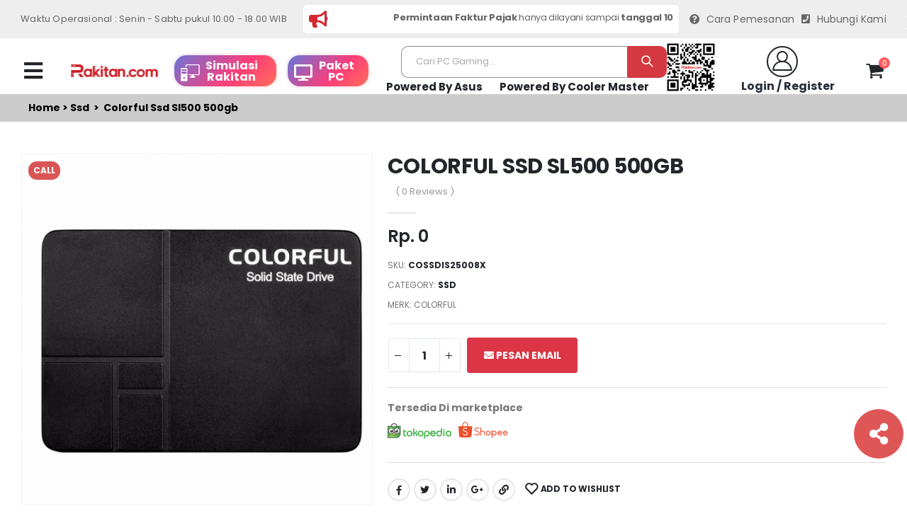

--- FILE ---
content_type: text/html; charset=UTF-8
request_url: https://rakitan.com/product-detail.html?kode=COSSDIS25008X
body_size: 66795
content:


<!DOCTYPE html>
<html lang="en">
	<head>
		
		<meta charset="UTF-8"><meta http-equiv="X-UA-Compatible" content="IE=edge"><meta name="viewport" content="width=device-width, initial-scale=1, shrink-to-fit=no"><meta content="Colorful SSD SL500 500GB" name="title"><meta content="PT. Rakitan Niaga Nusantara" name="keywords"><meta content="Colorful SSD SL500 500GB" name="description"><meta property="og:title" content="Colorful SSD SL500 500GB" /><meta property="og:description" content="Colorful SSD SL500 500GB" /><meta property="og:image" content="https://rakitan.com/jsg-content/uploads/modules/produk/thumbs/small/20221227011824.jpg" /><title>Colorful SSD SL500 500GB</title><link rel="icon" href="https://rakitan.com/jsg-content/uploads/modules/siteconfig/20220819022923.jpeg" type="image/x-icon" />
		
			<script type="text/javascript">
				var basePath="/home/rakitanweb/public_html/";
				var baseURL="https://rakitan.com/";
				var systemURL="https://rakitan.com/jsg-system/";
				var themeURL="https://rakitan.com/jsg-content/themes/gide2024/";
				var ajaxURL="https://rakitan.com/system/ajax/?";
			</script>
				<script>
			WebFontConfig = {
				google: {
					families: ['Open+Sans:300,400,600,700,800,400italic,800italic', 'Poppins:300,400,500,600,700,800', 'Oswald:300,400,500,600,700,800']
				}
			};
			(function(d) {
				var wf = d.createElement('script'),
					s = d.scripts[0];
				wf.src = 'https://rakitan.com/jsg-content/themes/gide2024/assets/js/webfont.js';
				wf.async = true;
				s.parentNode.insertBefore(wf, s);
			})(document);
		</script>
        
        <!-- Plugins CSS File -->
        <link rel="stylesheet" type="text/css" href="https://rakitan.com/jsg-content/themes/gide2024/assets/css/bootstrap.min.css">        <!-- Main CSS File -->
        <link rel="stylesheet" type="text/css" href="https://rakitan.com/jsg-content/themes/gide2024/assets/css/my.min.css?date=20:32:21">        <link rel="stylesheet" type="text/css" href="https://rakitan.com/jsg-content/themes/gide2024/assets/css/st_23.css?date=20:32:21">        <link rel="stylesheet" type="text/css" href="https://rakitan.com/jsg-content/themes/gide2024/assets/vendor/fontawesome-free/css/all.min.css">        <link rel="stylesheet" type="text/css" href="https://rakitan.com/jsg-content/themes/gide2024/assets/css/jquery-ui.min.css">        <link rel="stylesheet" type="text/css" href="https://rakitan.com/jsg-content/themes/gide2024/assets/css/datepicker.css"> 
        <link rel="stylesheet" type="text/css" href="https://rakitan.com/jsg-content/themes/gide2024/assets/css/daterangepicker.css"> 
        
        <link rel="stylesheet" type="text/css" href="https://rakitan.com/jsg-content/themes/gide2024/assets/css/chosen.css">        <link rel="stylesheet" type="text/css" href="https://rakitan.com/jsg-content/themes/gide2024/assets/css/chosenImage.css?20:32:21">        
            
		
		<script type="text/javascript" src="https://rakitan.com/jsg-content/themes/gide2024/assets/js/jquery.min.js"></script>        
        <script type="text/javascript" src="https://rakitan.com/jsg-content/themes/gide2024/assets/js/jquery-ui.min.js"></script>        <script type="text/javascript" src="https://rakitan.com/jsg-content/themes/gide2024/assets/js/sweetAlert/sweetalert.min.js"></script>	</head>
    	<body>
    
        <div class="page-wrapper">
    	<header class="header">
            <div class="header-top d-none d-sm-block">
                <div class="container">
                    <div class="header-left" style="width:76%">
                    	<div style="width:76%;font-size:13px">Waktu Operasional : Senin - Sabtu pukul 10.00 - 18.00 WIB</div>
                        <div class="info-box info-box-icon-left text-primary justify-content-start p-0" style="background:#FFFFFF;padding:8px 5px!important;border-radius:5px;">
                            <i class="fas fa-bullhorn" style="color:#D22831"></i>

                            <div class="info-box-content" >
                                <marquee>
                                	<h4 class="text-transform-none">  
									 
                                    <b>Permintaan Faktur Pajak</b> hanya dilayani sampai <b>tanggal 10 bulan berikutnya</b> , lebih dari tanggal itu tidak bisa diproses, Mohon segera mendaftarkan data anda dengan <a href="https://rakitan.com/login-customer.html" onClick="loadanimation()" style="color:#D33434">login / register</a> 
                                    </h4>
                                </marquee>
                            </div>
                            <!-- End .info-box-content -->
                        </div>
                    </div>
                    <!-- End .header-left -->

                    <div class="header-right header-dropdowns ml-0 ml-sm-auto w-sm-100">
                       
						<a href="https://rakitan.com/cara-pesan-online.html" onClick="loadanimation()" style="font-size:14px;margin-right:10px"><i class="fa fa-question-circle" style="font-size:14px;margin-top:0px;margin-right:5px"></i> Cara Pemesanan</a>
                        <a href="https://rakitan.com/tentang-kami.html" onClick="loadanimation()" style="font-size:14px"><i class="fas fa-phone-square" style="font-size:14px;margin-top:0px;margin-right:5px"></i> Hubungi Kami</a>
                    </div>
                    <!-- End .header-right -->
                </div>
                <!-- End .container -->
            </div>
            <!-- End .header-top -->

            <div class="header-middle sticky-header ">
            
                <div class="container">
                    <div class="header-left col-lg-2 w-auto pl-0" >
                        <button class="mobile-menu-toggler text-dark mr-2" style="display:block" type="button">
                            <i class="fas fa-bars"></i>
                        </button>
                        <a href="https://rakitan.com/" class="logo" onClick="loadanimation()"><img src="https://rakitan.com/jsg-content/uploads/modules/siteconfig/thumbs/small/20230821083839.png" class="w-100"></a>
                      	
                        
                    </div>
                    <div class="header-left col-lg-3 w-auto pl-0 d-none d-md-block">
                        <div class="btnx" style="border:solid;width:150px;float:left">
                            <a href="https://rakitan.com/simulasi-online.html" class="d-lg-block d-none" style="color:#FFFFFF">
                                <div class="header-user" style="padding:0!important;margin:0!important">
                                    <i class="icon-cat-computer" style="border:none;font-size:27px;color:#FFFFFF;margin-right:0"></i>
                                    <div class="header-userinfo">
                                        
                                        <h4 class="mb-0" style="font-size:16px;color:#FFFFFF">Simulasi <br> Rakitan</h4>
                                    </div>
                                </div>
                            </a>
                            
                        </div>
                        <div class="btnx" style="border:solid;width:120px;float:left">
                            <a href="https://rakitan.com/paket-komputer.html" class="d-lg-block d-none" style="color:#FFFFFF">
                                <div class="header-user" style="padding:0!important;margin:0!important">
                                    <i class="fa fa-desktop" style="border:none;font-size:23px;color:#FFFFFF;margin-right:0"></i>
                                    <div class="header-userinfo">
                                        
                                        <h4 class="mb-0" style="font-size:16px;color:#FFFFFF">Paket <br> PC</h4>
                                    </div>
                                </div>
                            </a>
                            
                        </div>
                    	
                    </div>
                    <!-- End .header-left -->

                    <div class="header-right w-lg-max">
                        <div class="header-icon header-search header-search-inline header-search-category w-lg-max text-right mb-0">
                            <a href="#" class="search-toggle" role="button"><i class="icon-search-3"></i></a>
                                           
                            <form action="https://rakitan.com/search-product.html" id="searchitem" method="get">
                                <div class="header-search-wrapper" style="border:none; position: relative;">
                                    <input type="search"
                                        class="form-control"
                                        name="k"
                                        value=""
                                        id="keyword_home"
                                        placeholder="Cari PC Gaming..."
                                        required
                                        style="background:#fff;border-top-left-radius:10px;border-bottom-left-radius:10px;border-top:1px solid;border-left:1px solid;border-bottom:1px solid">
                            
                                    <input type="hidden" name="search_param" value="all" id="search_param">
                                    <button class="btn icon-magnifier p-0"
                                        style="border-top-right-radius:10px;border-bottom-right-radius:10px;margin-left:-10px"
                                        title="search"
                                        type="submit"></button>
                            
                                    <!-- Container hasil autocomplete -->
                                    <div id="autocomplete-list"
                                        style="position:absolute;top:100%;left:0;width:100%;background:#fff;border:1px solid #ccc;border-top:none;z-index:9999;max-height:250px;overflow-y:auto;display:none;">
                                    </div>
                                </div>
                            </form>
                            <div style="width:100%;text-align:center;padding:2px 0 " class="d-none d-md-block">
                            <a style="font-size:15px;font-weight:bold" href="https://rakitan.com/powered-by-asus.html" onClick="loadanimation()">Powered By Asus</a>
                            <a style="font-size:15px;font-weight:bold;margin-left:20px" href="https://rakitan.com/powered-by-coolermaster.html" onClick="loadanimation()">Powered By Cooler Master</a></div>
                        </div>
                        <!-- End .header-search -->
                        <div class="warakitan" style="position:relative;width:80px;margin-top:-10px">
                        <a href="https://rakitan.com/contact/" target="_blank"><img src="https://rakitan.com/jsg-content/uploads/wa-rakitan.jpeg" style="width:90%"></a>
                        </div>
                                                <a href="https://rakitan.com/login-customer.html" class="d-lg-block d-none">
                            <div class="header-user">
                                
                                <div class="header-userinfo" style="text-align:center">
                                    <center><i class="icon-user-2"></i></center>
                                    <h4 class="mb-0" style="margin-top:5px">Login / Register</h4>
                                </div>
                            </div>
                        </a>
						                        
                        <a href="wishlist.html" class="header-icon position-relative" title="wishlist">
                           &nbsp;
                        </a>

                        <div class="dropdown cart-dropdown">
                            <a href="#" title="Cart" class="dropdown-toggle dropdown-arrow cart-toggle" role="button" data-toggle="dropdown" aria-haspopup="true" aria-expanded="false" data-display="static">
                                <i class="icon-cart"></i>
                                <span class="cart-count badge-circle">0</span>
                            </a>

                            <div class="cart-overlay"></div>

                            <div class="dropdown-menu mobile-cart">
                                <a href="#" title="Close (Esc)" class="btn-close">x</a>
								<div class="dropdownmenu-wrapper custom-scrollbar">
                                    <div class="dropdown-cart-header">Shopping Cart</div>
                                    <div class="dropdown-cart-products"  id="itemlist"></div>
                                    <div class="dropdown-cart-total">
                                        <span>SUBTOTAL:</span>

                                        <span class="cart-total-price float-right">0</span>
                                    </div>
                                    <!-- End .dropdown-cart-total -->

                                    <div class="dropdown-cart-action">
                                         <a href="https://rakitan.com/keranjang-belanja.html" class="btn btn-gray btn-block view-cart">View
                                            Cart</a>
                                        <a href="https://rakitan.com/keranjang-belanja.html" class="btn btn-dark btn-block">Checkout</a>
                                    </div>
                                </div>
                                
                                
                            </div>
                            <!-- End .dropdown-menu -->
                        </div>
                        <!-- End .dropdown -->
                    </div>
                    <!-- End .header-right -->
                </div>
                <!-- End .container -->
            </div>
            <!-- End .header-middle -->

            
        </header>
        <!-- End .header -->
    <style>
.sc-list{justify-content: center;
  list-style-type: none;
  display: flex;}
.sc-list li{display: inline;}
</style>
<div class="clearfix"></div>
<div class="margin-slid"></div>

<!-- Mobile Menu Area end -->


<style>
.tab-content ol {
  counter-reset: item;
  margin-left: 0;
  padding-left: 0;
}
.tab-content ol li {
  display: block;
  margin-bottom: .5em;
  margin-left: 2em;
}
.tab-content ol li::before {
  display: inline-block;
  content: counter(item) ". ";
  counter-increment: item;
  width: 2em;
  margin-left: -2em;
}

.tab-content ul li::before {
  display: inline-block;
  content: "-";
 
  width: 2em;
  margin-left: -2em;
}
.box-checkout table td{padding:5px 0}

.container-detail{width:80%!important;margin:0 auto}
.breadcrumb{background:#CCCCCC;padding:10px 40px;border-radius:0;color:#000000;font-weight:bold;text-transform: capitalize;}
.breadcrumb a{color:#000000}
.bx-harga{background:#E0E0E0;padding:15px;margin-top:20px}
.harga-detail{font-size:36px;color:#A70000;border-bottom:3px solid #000000;padding-bottom:20px;text-align:center;}
.dec-detail {font-weight:bold;font-weight:bold;font-size:18px}
@media (max-width: 480px) {
.harga-detail{font-size:22px;color:#A70000;border-bottom:3px solid #000000;padding-bottom:20px;text-align:center;}
.container-detail{width:95%!important;margin:0 auto}
.dec-detail {font-weight:bold;font-weight:bold;font-size:16px;padding-top:20px}
}

@keyframes placeHolderShimmer {
  0%   { background-position:  100%; }
  100% { background-position: -100%; }
}

.c-animated-background-2 {
  animation: 3s linear infinite placeHolderShimmer;
  background: linear-gradient(to right, #eeeeee 0%, #dddddd 8%, #eeeeee 16%, #eeeeee 50%, #dddddd 58%, #eeeeee 66%);
  background-size: 200%;
  border-radius:10px 10px 0 0;
   width: 100%;height:180px;
}


.bx-imgs{width:100%;min-height:80px;height:170px;position:relative;text-align:center}
.bx-imgs img{display:inline-block;height:100%;margin:0 auto;}
</style>
<div class="breadcrumb">
	<a href="https://rakitan.com/">Home</a> &nbsp;>&nbsp; <a href="https://rakitan.com/ssd.html">Ssd</a> &nbsp; >&nbsp; Colorful ssd sl500 500gb</div>
<div class="container pt-2" style="margin-top:40px">
    <div class="product-single-container product-single-default">
        
        <div class="row">
            <div class="col-lg-5 col-md-6 product-single-gallery">
                <div class="product-slider-container">
                    <div class="label-group">
                        <div class="product-label label-sale">Call</div>                    </div>

                    <div class="product-single-carousel owl-carousel owl-theme show-nav-hover">
                        <div class="product-item">
						<img class="product-single-image" src="https://rakitan.com/jsg-content/uploads/modules/produk/thumbs/small/20221227011824.jpg"
							data-zoom-image="https://rakitan.com/jsg-content/uploads/modules/produk/thumbs/small/20221227011824.jpg" />
					</div>                    </div>
                    <!-- End .product-single-carousel -->
                    <span class="prod-full-screen">
                        <i class="icon-plus"></i>
                    </span>
                </div>

                <div class="prod-thumbnail owl-dots">
                    <div class="owl-dot">
					<img src="https://rakitan.com/jsg-content/uploads/modules/produk/thumbs/small/20221227011824.jpg" />
					</div>                </div>
            </div>
            <!-- End .product-single-gallery -->

            <div class="col-lg-7 col-md-6 product-single-details">
                <h1 class="product-title">COLORFUL SSD SL500 500GB</h1>

                <div class="ratings-container">
                    

                    <a href="#" class="rating-link">( 0 Reviews )</a>
                </div>
                <!-- End .ratings-container -->

                <hr class="short-divider">

                <div class="price-box">
                    <span class="product-price">Rp. 0</span>                </div>
                <!-- End .price-box -->

                <div class="product-desc">
                    
                </div>
                <!-- End .product-desc -->
                <ul class="single-info-list">
                    
                    <li>
                    SKU:
                    <strong>COSSDIS25008X</strong>
                    </li>

                    <li>
                        CATEGORY:
                        <strong>
                            <a href="#" class="product-category">Ssd</a>
                        </strong>
                    </li>
                    <li>
                    Merk:
                        Colorful                    </li>
                </ul>

                <div class="product-action">
                    <div class="product-single-qty">
                        <input class="horizontal-quantity form-control" id="totalqty" type="text">
                    </div>
                    <!-- End .product-single-qty -->

                                       <a href='https://rakitan.com/send-email-customer.html?text=Halo apakah stok barang Colorful Colorful SSD SL500 500GB [0] sudah tersedia'  data-toggle='tooltip' data-placement='top' title='Kirim Email' class='btn btn-danger mr-2'>
				
					<i aria-hidden='true' class='fa fa-envelope'></i> Pesan Email
			 	
			    </a>                </div>
                <!-- End .product-action -->

                <hr class="divider mb-0 mt-0"><br />
                <div style="width:100%;font-weight:bold;margin-bottom:10px">Tersedia Di marketplace</div>
                <div >
                    &nbsp;<a href="https://www.tokopedia.com/rakitancom/ssd-colorful-sl500-500gb-ssd-internal-2-5-sata-ssd-500gb" target="_blank" data-toggle="tooltip" data-placement="top" title="Orver Via Tokopedia"><img src="https://rakitan.com/jsg-content/uploads/social/tokped.png" style="width:90px;margin-right:10px;margin-top:2px;float:left"></a>&nbsp;&nbsp;<a href="https://shopee.co.id/product/185307643/13776701904/" target="_blank" data-toggle="tooltip" data-placement="top" title="Orver Via Shoppe"><img src="https://rakitan.com/jsg-content/uploads/social/shopee.png" style="width:70px;margin-right:10px;float:left"></a>&nbsp;                    
                </div>
				<br /><br />
                <hr class="divider mb-0 mt-0">
                <div class="product-single-share mb-3">

                    <label class="sr-only">Share:</label>
    
                    <div class="social-icons mr-2">
                        <a href="http://www.facebook.com/sharer.php?u=https://rakitan.com/product-detail.html?kode=COSSDIS25008X" class="social-icon social-facebook icon-facebook" target="_blank"
							title="Facebook"></a>
						<a href="http://twitter.com/share?url=https://rakitan.com/product-detail.html?kode=COSSDIS25008X&text=product detail" class="social-icon social-twitter icon-twitter" target="_blank" title="Twitter"></a>
						<a href="http://www.linkedin.com/shareArticle?mini=true&url=https://rakitan.com/product-detail.html?kode=COSSDIS25008X" class="social-icon social-linkedin fab fa-linkedin-in" target="_blank"
							title="Linkedin"></a>
						<a href="https://plus.google.com/share?url=https://rakitan.com/product-detail.html?kode=COSSDIS25008X" class="social-icon social-gplus fab fa-google-plus-g" target="_blank"
							title="Google +"></a>
						<a href="javascript:void(0)" onclick="showlink()" class="social-icon" title="Copy Link"><i class="fas fa-link"></i></a>
						
	                        <span style="margin-left:10px;display:none" id="link"><input id="linkdetail" type="text" value="https://rakitan.com/sh//" style="width:200px"/></span>
                    </div>
                    <!-- End .social-icons -->

                    <a href="javascript:void(0)" onclick="addtowhistlist('COSSDIS25008X')" class="btn-icon-wish add-wishlist" title="Add to Wishlist"><i
                            class="icon-wishlist-2"></i><span>Add to
                            Wishlist</span></a>
                    
                    
                </div>
                <!-- End .product single-share -->
            </div>
            <!-- End .product-single-details -->
        </div>
        <!-- End .row -->
    </div>
    <!-- End .product-single-container -->

    <div class="product-single-tabs">
        <ul class="nav nav-tabs" role="tablist">
            <li class="nav-item">
                <a class="nav-link active" id="product-tab-desc" data-toggle="tab"
                    href="#product-desc-content" role="tab" aria-controls="product-desc-content"
                    aria-selected="true">Description</a>
            </li>

            <li class="nav-item">
                <a class="nav-link" id="product-tab-size" data-toggle="tab" href="#product-size-content"
                    role="tab" aria-controls="product-size-content" aria-selected="true">Spesifikasi</a>
            </li>

            <li class="nav-item">
                <a class="nav-link" id="product-tab-tags" data-toggle="tab" href="#product-tags-content"
                    role="tab" aria-controls="product-tags-content" aria-selected="false">Video Product</a>
            </li>
            <li class="nav-item">
                <a class="nav-link" id="product-tab-diskusi" data-toggle="tab" href="#product-diskusi-content"
                    role="tab" aria-controls="product-diskusi-content" aria-selected="false">Diskusi Product</a>
            </li>
        </ul>

        <div class="tab-content">
            <div class="tab-pane fade show active" id="product-desc-content" role="tabpanel"
                aria-labelledby="product-tab-desc">
                <div class="product-desc-content" >
                     Colorful SSD SL500 500GB                </div><!-- End .product-desc-content -->
            </div><!-- End .tab-pane -->

            <div class="tab-pane fade" id="product-size-content" role="tabpanel"
                aria-labelledby="product-tab-size">
                <div class="product-size-content">
                                        
                </div><!-- End .product-size-content -->
            </div><!-- End .tab-pane -->

            <div class="tab-pane fade" id="product-tags-content" role="tabpanel"
                aria-labelledby="product-tab-tags">
                <div class="alert alert-rounded alert-info">
					<i class="fas fa-info-circle" style="color: #67cce0;"></i>
					<span>Video Product not found</span>
				</div>            </div><!-- End .tab-pane -->
            
            <div class="tab-pane fade" id="product-diskusi-content" role="tabpanel"
                aria-labelledby="product-diskusi-tags">
               
				                            
                <p><b>Keterangan :</b></p>
        
                <p>Ulasan hanya bisa diberikan oleh pembeli yang transaksinya sudah berhasil. <p>
                <p>Ulasan Kualitas Produk menandakan kualitas dari barang yang telah diterima oleh pembeli.</p>
                <div class="alert alert-warning">Silahkan login terlebih dahulu untuk memulai diskusi</div>            </div>
        </div>
        <!-- End .tab-content -->
    </div>
    <!-- End .product-single-tabs -->

    <div class="products-section pt-0 pb-2">
        <h2 class="section-title pb-3">Related Products</h2>

        <div id="loadPromo">
        	<div class="row">
                <div class="bd-rekom col-md-3">
                    <div class="bxpromo" style="padding:0 ;background:#F9F9F9">
                    <a href="#">
                        <div class="bxpromo-image ">
                            <div class="c-animated-background-2"></div>
                        </div>
                        <div class="bxpromo-title" style="padding:10px;margin-top:20px;">
                            <div style="background:#FF0000;opacity:0.4;width:100%;height:15px;border-radius:5px"></div>
                            <div style="background:#003399;opacity:0.2;width:90%;height:15px;border-radius:5px;margin-top:10px"></div>
                            <div style="background:#003399;opacity:0.2;width:80%;height:15px;border-radius:5px;margin-top:10px"></div>
                            <div style="background:#339900;opacity:0.2;width:90%;height:15px;border-radius:5px;margin-top:10px"></div>
                        </div>
                    </a>
                    </div>
                </div>
                <div class="bd-rekom col-md-3">
                    <div class="bxpromo" style="padding:0 ;background:#F9F9F9">
                    <a href="#">
                        <div class="bxpromo-image ">
                            <div class="c-animated-background-2"></div>
                        </div>
                        <div class="bxpromo-title" style="padding:10px;margin-top:20px;">
                            <div style="background:#FF0000;opacity:0.4;width:100%;height:15px;border-radius:5px"></div>
                            <div style="background:#003399;opacity:0.2;width:90%;height:15px;border-radius:5px;margin-top:10px"></div>
                            <div style="background:#003399;opacity:0.2;width:80%;height:15px;border-radius:5px;margin-top:10px"></div>
                            <div style="background:#339900;opacity:0.2;width:90%;height:15px;border-radius:5px;margin-top:10px"></div>
                        </div>
                    </a>
                    </div>
                </div>
                <div class="bd-rekom col-md-3">
                    <div class="bxpromo" style="padding:0 ;background:#F9F9F9">
                    <a href="#">
                        <div class="bxpromo-image ">
                            <div class="c-animated-background-2"></div>
                        </div>
                        <div class="bxpromo-title" style="padding:10px;margin-top:20px;">
                            <div style="background:#FF0000;opacity:0.4;width:100%;height:15px;border-radius:5px"></div>
                            <div style="background:#003399;opacity:0.2;width:90%;height:15px;border-radius:5px;margin-top:10px"></div>
                            <div style="background:#003399;opacity:0.2;width:80%;height:15px;border-radius:5px;margin-top:10px"></div>
                            <div style="background:#339900;opacity:0.2;width:90%;height:15px;border-radius:5px;margin-top:10px"></div>
                        </div>
                    </a>
                    </div>
                </div>
                <div class="bd-rekom col-md-3">
                    <div class="bxpromo" style="padding:0 ;background:#F9F9F9">
                    <a href="#">
                        <div class="bxpromo-image ">
                            <div class="c-animated-background-2"></div>
                        </div>
                        <div class="bxpromo-title" style="padding:10px;margin-top:20px;">
                            <div style="background:#FF0000;opacity:0.4;width:100%;height:15px;border-radius:5px"></div>
                            <div style="background:#003399;opacity:0.2;width:90%;height:15px;border-radius:5px;margin-top:10px"></div>
                            <div style="background:#003399;opacity:0.2;width:80%;height:15px;border-radius:5px;margin-top:10px"></div>
                            <div style="background:#339900;opacity:0.2;width:90%;height:15px;border-radius:5px;margin-top:10px"></div>
                        </div>
                    </a>
                    </div>
                </div>
                
            </div>
    	</div> 
    	<div id="idpromo" style="display:none"></div> 
    </div>
    <!-- End .products-section -->
</div>
<!-- End .container -->




<div class="market-head">
    <div class="container">
        <div class="row">
            <div class="col-md-5">
                Tersedia Di<br><br>
                <div class="row">
                    <div class="col-md-4 col-4">
							<a href="http://www.tokopedia.com/rakitancom" target="_blank">
								<img src="https://rakitan.com/jsg-content/uploads/modules/socialmedia/thumbs/mini/20220813072415.png" style="width:140px;">
							</a>
						</div><div class="col-md-4 col-4">
							<a href="http://www.shopee.co.id/rakitancom" target="_blank">
								<img src="https://rakitan.com/jsg-content/uploads/modules/socialmedia/thumbs/mini/20220813072427.png" style="width:107px;">
							</a>
						</div><div class="col-md-4 col-4">
							<a href="https://www.lazada.co.id/shop/rakitan-com/" target="_blank">
								<img src="https://rakitan.com/jsg-content/uploads/modules/socialmedia/thumbs/mini/20231029013113.png" style="width:120px;margin-top:5px">
							</a>
						</div>                </div>
                
            </div>
            <div class="col-md-7 col-12">
                    Kunjungi Social Media Kita<br><br>
                <div class="row">
                    <div class="col-md-2 col-2"></div>
                    <div class="col-md-2 col-2">
							<a href="https://www.tiktok.com/@rakitancomputer" target="_blank">
								<img src="https://rakitan.com/jsg-content/uploads/modules/socialmedia/thumbs/mini/20230215094158.png" style="width:110px;margin-top:10px">
							</a>
						</div><div class="col-md-2 col-2">
							<a href="https://www.instagram.com/rakitancomputer/" target="_blank">
								<img src="https://rakitan.com/jsg-content/uploads/modules/socialmedia/thumbs/mini/20250914032154.png" style="width:127px;margin-top:5px">
							</a>
						</div><div class="col-md-2 col-2">
							<a href="https://www.facebook.com/rakitancom" target="_blank">
								<img src="https://rakitan.com/jsg-content/uploads/modules/socialmedia/thumbs/mini/20250914032326.png" style="width:127px;margin-top:5px">
							</a>
						</div><div class="col-md-2 col-2">
							<a href="https://www.youtube.com/@rakitancomputer" target="_blank">
								<img src="https://rakitan.com/jsg-content/uploads/modules/socialmedia/thumbs/mini/20250914032352.png" style="width:127px;margin-top:5px">
							</a>
						</div><div class="col-md-2 col-2">
							<a href="https://x.com/Rakitancom" target="_blank">
								<img src="https://rakitan.com/jsg-content/uploads/modules/socialmedia/thumbs/mini/20250914032453.png" style="width:65px;margin-top:0px">
							</a>
						</div>                    
                </div>
            </div>
        </div>
    </div>
</div><style>


.paketout .owl-nav button {
  background: rgba(216,44,44,0.5);
  border: none;
  color: #fff!important;
  font-size: 28px;
  width: 45px;
  height: 45px;
  border-radius: 50%;
  cursor: pointer;
  pointer-events: auto; /* tombol tetap bisa diklik */
  transition: background 0.3s;
}
.paketout .owl-prev{background: rgba(216,44,44,0.5)!important;}
.paketout .owl-next{background: rgba(216,44,44,0.5)!important;}
.owl-carousel .owl-nav button:hover {
  background: rgba(216,44,44,0.8)!important;
}

</style>
<div class="bg-blac">
            Choose your Build<br /><br />
            <div class="clearfix"></div>
            <div class="owl-carousel owl-theme nav-oute paketout" data-animation-name="fadeIn" data-animation-delay="100" data-owl-options="{
                'margin': 10,
                'dots': false,
                'autoplay': true,
                'autoplayTimeout': 4000,
                'navText': [ '<i class=icon-left-open-big>', '<i class=icon-right-open-big>' ],
                'nav': true,
                'responsive': {
                    '1200': {
                        'items': 3
                    }
                }
            }">
                <div style="display: inline-block;width:100%;color:#000000">
                    <a href="https://rakitan.com/paket-komputer.html?package=1">
                    <div style="font-size:24px;color:#FFFFFF;margin-top:10px;position:absolute;text-align:center;width:100%">Rakitan Office</div>
                    <img src="https://rakitan.com/jsg-content/uploads/p1.png"/>
                    </a>
                </div>
                <div style="display: inline-block;width:100%;color:#000000">
                    <a href="https://rakitan.com/paket-komputer.html?package=2">
                    <div style="font-size:24px;color:#FFFFFF;margin-top:10px;position:absolute;text-align:center;width:100%">Rakitan NUC</div>
                    <img src="https://rakitan.com/jsg-content/uploads/p2.png"/>
                    </a>
                </div>
                <div style="display: inline-block;width:100%;color:#000000">
                    <a href="https://rakitan.com/paket-komputer.html?package=3">
                    <div style="font-size:24px;color:#FFFFFF;margin-top:10px;position:absolute;text-align:center;width:100%">Rakitan Gaming</div>
                    <img src="https://rakitan.com/jsg-content/uploads/p3.png"/>
                    </a>
                </div>
                <div style="display: inline-block;width:100%;color:#000000">
                    <a href="https://rakitan.com/paket-komputer.html?package=4">
                    <div style="font-size:24px;color:#FFFFFF;margin-top:10px;position:absolute;text-align:center;width:100%">Rakitan Creator / AI</div>
                    <img src="https://rakitan.com/jsg-content/uploads/p1.png"/>
                    </a>
                </div>
                <div style="display: inline-block;width:100%;color:#000000">
                    <a href="https://rakitan.com/paket-komputer.html?package=5">
                    <div style="font-size:24px;color:#FFFFFF;margin-top:10px;position:absolute;text-align:center;width:100%">Rakitan Server</div>
                    <img src="https://rakitan.com/jsg-content/uploads/p2.png"/>
                    </a>
                </div>
            </div>
        </div>
        <br />
  


<script>
var orderPromo			= 0;
function load_related(){
	var cat		  = '36';
	var br		  = '240';
	var xajaxFile = ajaxURL+"jsg-content/modules/product/load.related.php";
		
	$.ajax({
		type: "POST",
		data: $.param({orderPromo:orderPromo,cat:cat,br:br}),
		url: xajaxFile,
		dataType: 'json',
		success: function(data){
			$('#idpromo').append(data.html);
			
   			
			if(data.status==1){
				orderPromo	= parseInt(orderPromo)+2;
				load_related();
			}else{
				  
				  $("#idpromo").addClass("brand-carousel2 products-slider owl-carousel owl-theme carousel-with-bg nav-circle pb-0");
				  
				 $(".brand-carousel2").owlCarousel({
					margin: 1,
					navText: [ '<i class=icon-left-open-big>', '<i class=icon-right-open-big>' ],
					dots: false,
					nav: true,
					autoplay: true,
					autoplayTimeout: 2000,
					loop: true,
					responsive: {
						 '0': {
							'items': 1
						},
						'576': {
							'items': 2
						},
						'768': {
							'items': 4
						},
						'992': {
							'items': 5
						},
						'1200': {
							'items': 5
						}
					}
					
				});    
				 
				 setTimeout(function() {
					$("#loadPromo").html('');
					$('#idpromo').show();
				  }, 2000);
				 
				

			}
		}
	});

}
load_related();
$(document).ready(function(){
  $('[data-toggle="tooltip"]').tooltip();   
});
</script>

<style>


@keyframes placeHolderShimmer {
  0%   { background-position:  100%; }
  100% { background-position: -100%; }
}

.c-animated-background {
  animation: 3s linear infinite placeHolderShimmer;
  background: linear-gradient(to right, #eeeeee 0%, #dddddd 8%, #eeeeee 16%, #eeeeee 50%, #dddddd 58%, #eeeeee 66%);
  background-size: 200%;
  border-radius:0px;
  min-height: 350px; width: 100%;height:100%;
}
.banner-background {background:#FFFFFF;}
</style>

<div style="padding:50px 0" class="c-animated-background" id="bc-bn">
    <div class="container" >

        <div class="row" id="lstBrand" style="display:none">
        	
            
        </div>

    </div>
</div>
<!--End of Brand Area-->	<footer class="footer font2 bg-foot">
       		<div class="container">
                <div class="footer-top">
                    <div class="row">
                    	<div class="col-md-6 col-lg-5">
                            <div class="widget">
                                <h3 class="widget-title">Hubungi Kami</h3>
                                <p class="t-foot"><i class="icon-map-location"></i> Komplek Ruko Harco Mangga Dua Blok M No.36, Jakarta Pusat, DKI Jakarta 10730 </p>
                                <p class="t-foot"><i class="fab fa-whatsapp"></i> <a href="https://api.whatsapp.com/send?phone=6281519531529&text=Halo rakitan tolong saya untuk order produk">6281519531529</a></p>
                                <p class="t-foot"><i class="fas fa-mail-bulk"></i> <a href="mailto:rakitan@gmail.com">rakitan@gmail.com</a></p>
                                
                                <div class="widget-content">
                                    <div class="social-icons">
                                    	<a href="https://www.facebook.com/rakitancom" class="social-icon social-facebook icon-facebook" target="_blank" title="Facebook"></a><a href="https://www.instagram.com/rakitancomputer" class="social-icon social-instagram icon-instagram" target="_blank" title="Instagram"></a><a href="https://www.youtube.com/@rakitancomputer" class="social-icon" target="_blank" title="Youtube"><i class="fab fa-youtube"></i></a><a href="https://discord.gg/xUsXnwKPKF" class="social-icon" target="_blank" title="Discord"><svg xmlns="http://www.w3.org/2000/svg" width="20" height="20" fill="currentColor" class="bi bi-discord" style="margin-top:-7px;padding-top:5px" viewBox="0 0 16 16">
  <path d="M13.545 2.907a13.227 13.227 0 0 0-3.257-1.011.05.05 0 0 0-.052.025c-.141.25-.297.577-.406.833a12.19 12.19 0 0 0-3.658 0 8.258 8.258 0 0 0-.412-.833.051.051 0 0 0-.052-.025c-1.125.194-2.22.534-3.257 1.011a.041.041 0 0 0-.021.018C.356 6.024-.213 9.047.066 12.032c.001.014.01.028.021.037a13.276 13.276 0 0 0 3.995 2.02.05.05 0 0 0 .056-.019c.308-.42.582-.863.818-1.329a.05.05 0 0 0-.01-.059.051.051 0 0 0-.018-.011 8.875 8.875 0 0 1-1.248-.595.05.05 0 0 1-.02-.066.051.051 0 0 1 .015-.019c.084-.063.168-.129.248-.195a.05.05 0 0 1 .051-.007c2.619 1.196 5.454 1.196 8.041 0a.052.052 0 0 1 .053.007c.08.066.164.132.248.195a.051.051 0 0 1-.004.085 8.254 8.254 0 0 1-1.249.594.05.05 0 0 0-.03.03.052.052 0 0 0 .003.041c.24.465.515.909.817 1.329a.05.05 0 0 0 .056.019 13.235 13.235 0 0 0 4.001-2.02.049.049 0 0 0 .021-.037c.334-3.451-.559-6.449-2.366-9.106a.034.034 0 0 0-.02-.019Zm-8.198 7.307c-.789 0-1.438-.724-1.438-1.612 0-.889.637-1.613 1.438-1.613.807 0 1.45.73 1.438 1.613 0 .888-.637 1.612-1.438 1.612Zm5.316 0c-.788 0-1.438-.724-1.438-1.612 0-.889.637-1.613 1.438-1.613.807 0 1.451.73 1.438 1.613 0 .888-.631 1.612-1.438 1.612Z"/>
</svg></a>
															<a href="https://www.tiktok.com/@rakitancomputer"  class="social-icon" target="_blank" title="Tiktok" rel="tooltip" data-placement="bottom" style="margin-top:10px">
															<img src="https://rakitan.com/jsg-content/uploads/tiktok.png" style="margin-top:-13px;padding-top:5px;width:30px;height:30px">
															</a>
														                                          
                                    </div>
                                </div>
                            </div>
                        </div>
                        <div class="col-md-6 col-lg-3">
                            <div class="widget">
                                <h3 class="widget-title">Informasi</h3>
                                <div id="copyPemesanan" style="width:1px;overflow:hidden;height:1px">Setelah Di Konfirmasi Stok Ready, Silahkan melakukan Transfer Ke:

- Bank BCA    6930-360-188 A/N Rakitan Niaga Nusantara
- Bank Mandiri 11900-2170-2178 A/N Rakitan Niaga Nusantara

Mohon untuk melakukan transfer hanya pada rekening di atas.

Jika dana sudah transfer, silahkan konfirmasi ke WhatsApp di +6281519531529 atau email rakitan@gmail.com agar barang bisa segera diproses. Silahkan pilih salah satu wadah untuk konfirmasi transferan.</div>
                                <div class="widget-content">
                                    <ul>
                                        <li><a href="https://rakitan.com/lowongan-pekerjaan.html" onClick="loadanimation()">Lowongan</a></li>
                                    	<li><a href="https://rakitan.com/promo.html" onClick="loadanimation()">Sale / Promo</a></li>
                                        <li><a href="https://rakitan.com/tentang-kami.html" onClick="loadanimation()">Tentang Kami</a></li>
                                         <li><a href="https://rakitan.com/promo-rakitan.html" onClick="loadanimation()">Promo Rakitan</a></li>
                                        <li><a href="https://rakitan.com/download.html" onClick="loadanimation()">Pricelist</a></li>
                                        <li><a href="https://rakitan.com/blogs.html" onClick="loadanimation()"> Blogs </a></li>
                                        <li><a href="https://rakitan.com/cara-pesan-online.html" onClick="loadanimation()">Cara Pesan Online</a> &nbsp;<a href="javascript:void(0)" onclick="triggerExample1('copyPemesanan')" style="color:#B42023;" data-toggle="tooltip" data-placement="top" title="Cara Pesan Online"><i class="fa fa-copy"></i></a></li>
                                        <li><a href="https://rakitan.com/contact/" target="_blank">Hubungi Kami</a></li>
                                    </ul>
                                </div>
                            </div>
                        </div>
                        
                        <div class="col-md-6 col-lg-3">
                            <div class="widget">
                                <h3 class="widget-title">Service dan Klaim Garansi</h3>
                                <div class="widget-content">
                                    <ul>
                                        <li><a href="mailto:rma@rakitan.com" style="text-transform: lowercase;">rma@rakitan.com</a></li>
                                    	<li><a href="https://rakitan.com/rma-checking.html" onClick="loadanimation()">Tracking RMA</a></li>
                                       
                                    </ul>
                                </div>
                            </div>
                        </div>
                        
                    </div>
                </div>
           	</div>
        </footer>
        <div class="footer font2">
        	<div class="container">
                <div class="footer-copyright">
                    <span class="footer-copyright">Copyright &copy; 2025 Designed & Developed by <a href="mailto:info@rakitan.com" target="_blank">www.rakitan.com</a></span>
                </div>
                <!-- End .footer-bottom -->
            </div>
        </div>
        <!-- End .footer -->
    </div>
    <!-- End .page-wrapper -->

    <div class="loading-overlay">
        <div class="bounce-loader">
            <div class="bounce1"></div>
            <div class="bounce2"></div>
            <div class="bounce3"></div>
        </div>
    </div>

    <div class="mobile-menu-overlay"></div>
    <!-- End .mobil-menu-overlay -->

    <div class="mobile-menu-container">
        <div class="mobile-menu-wrapper">
            <span class="mobile-menu-close"><i class="fa fa-times"></i></span>
            <nav class="mobile-nav">
                <ul class="mobile-menu">
                    <li><a href="https://rakitan.com/">Home</a></li>
                    
                    <li>
                        <a href="javascript:void(0)">Product Category</a>
                        <ul>
                            <li><a href="https://rakitan.com/aio-dan-pc-branded.html" onclick="loadanimation()">AIO DAN PC BRANDED</a></li><li><a href="https://rakitan.com/casing.html" onclick="loadanimation()">CASING</a></li><li><a href="https://rakitan.com/cctv.html" onclick="loadanimation()">CCTV</a></li><li><a href="javascript:void(0)">COMPUTER ACCESSORIES</a><ul><li><a href="https://rakitan.com/cable-dan-converter.html" onclick="loadanimation()">CABLE DAN CONVERTER</a></li><li><a href="https://rakitan.com/power-bank.html" onclick="loadanimation()">POWER BANK</a></li><li><a href="https://rakitan.com/usb-acc.html" onclick="loadanimation()">USB ACC</a></li><li><a href="https://rakitan.com/webcam.html" onclick="loadanimation()">WEBCAM</a></li><li><a href="https://rakitan.com/add-on-card.html" onclick="loadanimation()">ADD ON CARD</a></li><li><a href="https://rakitan.com/thermal-paste.html" onclick="loadanimation()">THERMAL PASTE</a></li><li><a href="https://rakitan.com/kvm-&-splitter.html" onclick="loadanimation()">KVM &AMP; SPLITTER</a></li><li><a href="https://rakitan.com/harddisk--ssd-enclosure.html" onclick="loadanimation()">HARDDISK / SSD ENCLOSURE</a></li><li><a href="https://rakitan.com/gamepad.html" onclick="loadanimation()">GAMEPAD</a></li><li><a href="https://rakitan.com/led-strip.html" onclick="loadanimation()">LED STRIP</a></li><li><a href="https://rakitan.com/server-accessories.html" onclick="loadanimation()">SERVER ACCESSORIES</a></li><li><a href="https://rakitan.com/gaming-chair-and-desk.html" onclick="loadanimation()">GAMING CHAIR AND DESK</a></li><li><a href="https://rakitan.com/docking-station.html" onclick="loadanimation()">DOCKING STATION</a></li><li><a href="https://rakitan.com/pointer-presenter.html" onclick="loadanimation()">POINTER PRESENTER</a></li><li><a href="https://rakitan.com/office-equipment.html" onclick="loadanimation()">OFFICE EQUIPMENT</a></li><li><a href="https://rakitan.com/gaming-accessories.html" onclick="loadanimation()">GAMING ACCESSORIES</a></li><li><a href="https://rakitan.com/camera.html" onclick="loadanimation()">CAMERA</a></li></ul></li><li><a href="javascript:void(0)">COOLER & FAN</a><ul><li><a href="https://rakitan.com/cooler-processor.html" onclick="loadanimation()">COOLER PROCESSOR</a></li><li><a href="https://rakitan.com/fan-casing.html" onclick="loadanimation()">FAN CASING</a></li><li><a href="https://rakitan.com/cooler-ssd.html" onclick="loadanimation()">COOLER SSD</a></li></ul></li><li><a href="https://rakitan.com/digital-drawing-.html" onclick="loadanimation()">DIGITAL DRAWING </a></li><li><a href="https://rakitan.com/drone.html" onclick="loadanimation()">DRONE</a></li><li><a href="javascript:void(0)">FLASH DRIVE & MEMORY CARD</a><ul><li><a href="https://rakitan.com/memory-card.html" onclick="loadanimation()">MEMORY CARD</a></li><li><a href="https://rakitan.com/usb-flash-disk.html" onclick="loadanimation()">USB FLASH DISK</a></li></ul></li><li><a href="javascript:void(0)">GRAPHIC CARDS</a><ul><li><a href="https://rakitan.com/vga-radeon.html" onclick="loadanimation()">VGA RADEON</a></li><li><a href="https://rakitan.com/vga-nvidia.html" onclick="loadanimation()">VGA NVIDIA</a></li><li><a href="https://rakitan.com/vga-intel.html" onclick="loadanimation()">VGA INTEL</a></li></ul></li><li><a href="javascript:void(0)">HARDDISK EXTERNAL</a><ul><li><a href="https://rakitan.com/hdd-external-2.5.html" onclick="loadanimation()">HDD EXTERNAL 2.5</a></li><li><a href="https://rakitan.com/hdd-external-3.5.html" onclick="loadanimation()">HDD EXTERNAL 3.5</a></li></ul></li><li><a href="javascript:void(0)">HARDDISK INTERNAL</a><ul><li><a href="https://rakitan.com/hdd-internal-pc-3.5.html" onclick="loadanimation()">HDD INTERNAL PC 3.5</a></li><li><a href="https://rakitan.com/hdd-internal-server-3.5.html" onclick="loadanimation()">HDD INTERNAL SERVER 3.5</a></li></ul></li><li><a href="https://rakitan.com/headset-&-mic.html" onclick="loadanimation()">HEADSET &AMP; MIC</a></li><li><a href="javascript:void(0)">HOME ACCESSORIES</a><ul><li><a href="https://rakitan.com/tv-&-accessories.html" onclick="loadanimation()">TV &AMP; ACCESSORIES</a></li><li><a href="https://rakitan.com/elektronik-dapur.html" onclick="loadanimation()">ELEKTRONIK DAPUR</a></li><li><a href="https://rakitan.com/elektronik-rumah-tangga.html" onclick="loadanimation()">ELEKTRONIK RUMAH TANGGA</a></li></ul></li><li><a href="https://rakitan.com/ip-cam.html" onclick="loadanimation()">IP CAM</a></li><li><a href="javascript:void(0)">KEYBOARD & MOUSE</a><ul><li><a href="https://rakitan.com/keyboard-mouse.html" onclick="loadanimation()">KEYBOARD MOUSE</a></li><li><a href="https://rakitan.com/keyboard.html" onclick="loadanimation()">KEYBOARD</a></li><li><a href="https://rakitan.com/mouse.html" onclick="loadanimation()">MOUSE</a></li><li><a href="https://rakitan.com/mousepad.html" onclick="loadanimation()">MOUSEPAD</a></li></ul></li><li><a href="https://rakitan.com/lcd.html" onclick="loadanimation()">LCD</a></li><li><a href="https://rakitan.com/mining-tools.html" onclick="loadanimation()">MINING TOOLS</a></li><li><a href="https://rakitan.com/modem-gsm.html" onclick="loadanimation()">MODEM GSM</a></li><li><a href="javascript:void(0)">MOTHERBOARD AMD</a><ul><li><a href="https://rakitan.com/motherboard-amd-am4.html" onclick="loadanimation()">MOTHERBOARD AMD AM4</a></li><li><a href="https://rakitan.com/motherboard-amd-strx4.html" onclick="loadanimation()">MOTHERBOARD AMD STRX4</a></li><li><a href="https://rakitan.com/motherboard-amd-swrx8.html" onclick="loadanimation()">MOTHERBOARD AMD SWRX8</a></li><li><a href="https://rakitan.com/motherboard-amd-am5.html" onclick="loadanimation()">MOTHERBOARD AMD AM5</a></li><li><a href="https://rakitan.com/motherboard-socket-str5.html" onclick="loadanimation()">MOTHERBOARD SOCKET STR5</a></li><li><a href="https://rakitan.com/motherboard-amd-sp5.html" onclick="loadanimation()">MOTHERBOARD AMD SP5</a></li></ul></li><li><a href="javascript:void(0)">MOTHERBOARD INTEL</a><ul><li><a href="https://rakitan.com/motherboard-intel-lga-775.html" onclick="loadanimation()">MOTHERBOARD INTEL LGA 775</a></li><li><a href="https://rakitan.com/motherboard-intel-lga-1150.html" onclick="loadanimation()">MOTHERBOARD INTEL LGA 1150</a></li><li><a href="https://rakitan.com/motherboard-intel-lga-1151.html" onclick="loadanimation()">MOTHERBOARD INTEL LGA 1151</a></li><li><a href="https://rakitan.com/motherboard-intel-lga-1155.html" onclick="loadanimation()">MOTHERBOARD INTEL LGA 1155</a></li><li><a href="https://rakitan.com/motherboard-intel-lga-2011.html" onclick="loadanimation()">MOTHERBOARD INTEL LGA 2011</a></li><li><a href="https://rakitan.com/motherboard-intel-lga-2066.html" onclick="loadanimation()">MOTHERBOARD INTEL LGA 2066</a></li><li><a href="https://rakitan.com/motherboard-server-lga-1151.html" onclick="loadanimation()">MOTHERBOARD SERVER LGA 1151</a></li><li><a href="https://rakitan.com/motherboard-server-lga-1150.html" onclick="loadanimation()">MOTHERBOARD SERVER LGA 1150</a></li><li><a href="https://rakitan.com/motherboard-server-lga-2011v3.html" onclick="loadanimation()">MOTHERBOARD SERVER LGA 2011V3</a></li><li><a href="https://rakitan.com/motherboard-server-lga-1356.html" onclick="loadanimation()">MOTHERBOARD SERVER LGA 1356</a></li><li><a href="https://rakitan.com/motherboard-intel-lga-1200.html" onclick="loadanimation()">MOTHERBOARD INTEL LGA 1200</a></li><li><a href="https://rakitan.com/motherboard-server-lga-3647.html" onclick="loadanimation()">MOTHERBOARD SERVER LGA 3647</a></li><li><a href="https://rakitan.com/motherboard-intel-lga-1700.html" onclick="loadanimation()">MOTHERBOARD INTEL LGA 1700</a></li><li><a href="https://rakitan.com/motherboard-intel-lga-4677.html" onclick="loadanimation()">MOTHERBOARD INTEL LGA 4677</a></li><li><a href="https://rakitan.com/motherboard-server-lga-1200.html" onclick="loadanimation()">MOTHERBOARD SERVER LGA 1200</a></li><li><a href="https://rakitan.com/motherboard-intel-lga-1851.html" onclick="loadanimation()">MOTHERBOARD INTEL LGA 1851</a></li></ul></li><li><a href="https://rakitan.com/nas.html" onclick="loadanimation()">NAS</a></li><li><a href="https://rakitan.com/networking.html" onclick="loadanimation()">NETWORKING</a></li><li><a href="javascript:void(0)">NOTEBOOK & ACCESSORIES</a><ul><li><a href="https://rakitan.com/notebook-parts.html" onclick="loadanimation()">NOTEBOOK PARTS</a></li><li><a href="https://rakitan.com/notebook.html" onclick="loadanimation()">NOTEBOOK</a></li><li><a href="https://rakitan.com/ram-notebook-ddr3.html" onclick="loadanimation()">RAM NOTEBOOK DDR3</a></li><li><a href="https://rakitan.com/ram-notebook-ddr4.html" onclick="loadanimation()">RAM NOTEBOOK DDR4</a></li><li><a href="https://rakitan.com/hdd-notebook-internal-2.5.html" onclick="loadanimation()">HDD NOTEBOOK INTERNAL 2.5</a></li><li><a href="https://rakitan.com/cooler-notebook.html" onclick="loadanimation()">COOLER NOTEBOOK</a></li><li><a href="https://rakitan.com/ram-notebook-ddr5.html" onclick="loadanimation()">RAM NOTEBOOK DDR5</a></li></ul></li><li><a href="https://rakitan.com/optical-drive.html" onclick="loadanimation()">OPTICAL DRIVE</a></li><li><a href="https://rakitan.com/power-supply.html" onclick="loadanimation()">POWER SUPPLY</a></li><li><a href="javascript:void(0)">PRINTER & CARTRIDGE</a><ul><li><a href="https://rakitan.com/scanner.html" onclick="loadanimation()">SCANNER</a></li><li><a href="https://rakitan.com/cartridge-&-toner.html" onclick="loadanimation()">CARTRIDGE &AMP; TONER</a></li><li><a href="https://rakitan.com/printer.html" onclick="loadanimation()">PRINTER</a></li><li><a href="https://rakitan.com/barcode-scanner.html" onclick="loadanimation()">BARCODE SCANNER</a></li><li><a href="https://rakitan.com/fingerprint.html" onclick="loadanimation()">FINGERPRINT</a></li></ul></li><li><a href="javascript:void(0)">PROCESSOR AMD</a><ul><li><a href="https://rakitan.com/processor-amd-am4.html" onclick="loadanimation()">PROCESSOR AMD AM4</a></li><li><a href="https://rakitan.com/processor-amd-strx4.html" onclick="loadanimation()">PROCESSOR AMD STRX4</a></li><li><a href="https://rakitan.com/processor-amd-swrx8.html" onclick="loadanimation()">PROCESSOR AMD SWRX8</a></li><li><a href="https://rakitan.com/processor-amd-am5.html" onclick="loadanimation()">PROCESSOR AMD AM5</a></li><li><a href="https://rakitan.com/processor-amd-sp3-server.html" onclick="loadanimation()">PROCESSOR AMD SP3 SERVER</a></li><li><a href="https://rakitan.com/processor-amd-str5.html" onclick="loadanimation()">PROCESSOR AMD STR5</a></li><li><a href="https://rakitan.com/processor-amd-sp5.html" onclick="loadanimation()">PROCESSOR AMD SP5</a></li></ul></li><li><a href="javascript:void(0)">PROCESSOR INTEL</a><ul><li><a href="https://rakitan.com/processor-intel-lga-775.html" onclick="loadanimation()">PROCESSOR INTEL LGA 775</a></li><li><a href="https://rakitan.com/processor-intel-lga-1150.html" onclick="loadanimation()">PROCESSOR INTEL LGA 1150</a></li><li><a href="https://rakitan.com/processor-intel-lga-1151.html" onclick="loadanimation()">PROCESSOR INTEL LGA 1151</a></li><li><a href="https://rakitan.com/processor-intel-lga-1155.html" onclick="loadanimation()">PROCESSOR INTEL LGA 1155</a></li><li><a href="https://rakitan.com/processor-intel-lga-2011.html" onclick="loadanimation()">PROCESSOR INTEL LGA 2011</a></li><li><a href="https://rakitan.com/processor-intel-lga-2066.html" onclick="loadanimation()">PROCESSOR INTEL LGA 2066</a></li><li><a href="https://rakitan.com/processor-server-lga-1151-.html" onclick="loadanimation()">PROCESSOR SERVER LGA 1151 </a></li><li><a href="https://rakitan.com/processor-server-lga-2011v3.html" onclick="loadanimation()">PROCESSOR SERVER LGA 2011V3</a></li><li><a href="https://rakitan.com/processor-intel-lga-1200.html" onclick="loadanimation()">PROCESSOR INTEL LGA 1200</a></li><li><a href="https://rakitan.com/processor-server-lga-3647.html" onclick="loadanimation()">PROCESSOR SERVER LGA 3647</a></li><li><a href="https://rakitan.com/processor-intel-lga-1700.html" onclick="loadanimation()">PROCESSOR INTEL LGA 1700</a></li><li><a href="https://rakitan.com/processor-server-lga-1200.html" onclick="loadanimation()">PROCESSOR SERVER LGA 1200</a></li><li><a href="https://rakitan.com/processor-server-lga-4189.html" onclick="loadanimation()">PROCESSOR SERVER LGA 4189</a></li><li><a href="https://rakitan.com/processor-intel-lga-1851.html" onclick="loadanimation()">PROCESSOR INTEL LGA 1851</a></li><li><a href="https://rakitan.com/processor-server-lga-4677.html" onclick="loadanimation()">PROCESSOR SERVER LGA 4677</a></li></ul></li><li><a href="https://rakitan.com/projector.html" onclick="loadanimation()">PROJECTOR</a></li><li><a href="javascript:void(0)">RAM PC</a><ul><li><a href="https://rakitan.com/ram-server.html" onclick="loadanimation()">RAM SERVER</a></li><li><a href="https://rakitan.com/ram-pc-ddr4.html" onclick="loadanimation()">RAM PC DDR4</a></li><li><a href="https://rakitan.com/ram-pc-ddr3.html" onclick="loadanimation()">RAM PC DDR3</a></li><li><a href="https://rakitan.com/ram-pc-ddr5.html" onclick="loadanimation()">RAM PC DDR5</a></li></ul></li><li><a href="https://rakitan.com/server.html" onclick="loadanimation()">SERVER</a></li><li><a href="https://rakitan.com/smartphone-&-tablet-gadget.html" onclick="loadanimation()">SMARTPHONE &AMP; TABLET (GADGET)</a></li><li><a href="javascript:void(0)">SOFTWARE & OS</a><ul><li><a href="https://rakitan.com/antivirus.html" onclick="loadanimation()">ANTIVIRUS</a></li><li><a href="https://rakitan.com/windows-operating-system.html" onclick="loadanimation()">WINDOWS OPERATING SYSTEM</a></li><li><a href="https://rakitan.com/microsoft-office.html" onclick="loadanimation()">MICROSOFT OFFICE</a></li><li><a href="https://rakitan.com/multimedia-&-design.html" onclick="loadanimation()">MULTIMEDIA &AMP; DESIGN</a></li></ul></li><li><a href="javascript:void(0)">SOUND SYSTEM</a><ul><li><a href="https://rakitan.com/speaker-sound-system.html" onclick="loadanimation()">SPEAKER SOUND SYSTEM</a></li><li><a href="https://rakitan.com/mixer-amplifier.html" onclick="loadanimation()">MIXER AMPLIFIER</a></li><li><a href="https://rakitan.com/microfon-&-megaphone.html" onclick="loadanimation()">MICROFON &AMP; MEGAPHONE</a></li><li><a href="https://rakitan.com/conference-system.html" onclick="loadanimation()">CONFERENCE SYSTEM</a></li><li><a href="https://rakitan.com/music-industry.html" onclick="loadanimation()">MUSIC INDUSTRY</a></li></ul></li><li><a href="https://rakitan.com/speaker.html" onclick="loadanimation()">SPEAKER</a></li><li><a href="https://rakitan.com/ssd.html" onclick="loadanimation()">SSD</a></li><li><a href="javascript:void(0)">UPS &AMP; STABILIZER</a><ul><li><a href="https://rakitan.com/ups.html" onclick="loadanimation()">UPS</a></li><li><a href="https://rakitan.com/stabilizer.html" onclick="loadanimation()">STABILIZER</a></li></ul></li>                            
                        </ul>
                    </li>
                    
                    <li><a href="https://rakitan.com/paket-komputer.html"> Paket PC <span class="tip tip-hot">Promo Hari Ini!</span></a></li>
                    
                    </li>
                    <li><a href="https://rakitan.com/powered-by-asus.html"> Powered By Asus </a></li>
                    
                    </li>
                    <li><a href="https://rakitan.com/powered-by-coolermaster.html"> Powered By Cooler Master </a></li>
                    
                    </li>
                    <li><a href="https://rakitan.com/blogs.html"> Blogs </a></li>
                    
                    </li>
                </ul>
				<br>

                <ul class="mobile-menu">
                	<li><a href="https://rakitan.com/login-customer.html" onClick="loadanimation()">Login Area</a></li>                </ul>
            </nav>
            <!-- End .mobile-nav -->

        </div>
        <!-- End .mobile-menu-wrapper -->
    </div>
    <!-- End .mobile-menu-container -->

    <div class="sticky-navbar">
        <div class="sticky-info">
            <a href="https://rakitan.com/">
                <i class="icon-home"></i>Home
            </a>
        </div>
        <div class="sticky-info">
            <a href="https://rakitan.com/" class="">
                <i class="icon-bars"></i>Categories
            </a>
        </div>
        <div class="sticky-info">
            <a href="https://rakitan.com/whislist.html" class="">
                <i class="icon-wishlist-2"></i>Wishlist
            </a>
        </div>
        <div class="sticky-info">
            <a href="https://rakitan.com/dasboard-customer.html" class="">
                <i class="icon-user-2"></i>Account
            </a>
        </div>
        <div class="sticky-info">
            <a href="https://rakitan.com/keranjang-belanja.html" class="">
                <i class="icon-shopping-cart position-relative">
                    <span class="cart-count badge-circle"></span>
                </i>Cart
            </a>
        </div>
    </div>

    <!-- Modal -->


   


    <a id="scroll-top" href="#top" title="Top" role="button"><i class="icon-angle-up"></i></a>

    <!-- Plugins JS File -->
    <script type="text/javascript" src="https://rakitan.com/jsg-content/themes/gide2024/assets/js/bootstrap.bundle.min.js"></script>    <script type="text/javascript" src="https://rakitan.com/jsg-content/themes/gide2024/assets/js/optional/isotope.pkgd.min.js"></script>    <script type="text/javascript" src="https://rakitan.com/jsg-content/themes/gide2024/assets/js/plugins.min.js"></script>    <script type="text/javascript" src="https://rakitan.com/jsg-content/themes/gide2024/assets/js/jquery.appear.min.js"></script>    <script type="text/javascript" src="https://rakitan.com/jsg-content/themes/gide2024/assets/js/jquery.plugin.min.js"></script>    <script type="text/javascript" src="https://rakitan.com/jsg-content/themes/gide2024/assets/js/jquery.countdown.min.js"></script>    <script type="text/javascript" src="https://rakitan.com/jsg-content/themes/gide2024/assets/js/nouislider.min.js"></script>    <script type="text/javascript" src="https://rakitan.com/jsg-content/themes/gide2024/assets/js/moment.js"></script>    
	<script type="text/javascript" src="https://rakitan.com/jsg-content/themes/gide2024/assets/js/bootstrap-datepicker.js"></script>    <script type="text/javascript" src="https://rakitan.com/jsg-content/themes/gide2024/assets/js/daterangepicker.js"></script>    <script type="text/javascript" src="https://rakitan.com/jsg-content/themes/gide2024/assets/js/chosen.jquery.js?20:32:21"></script>    <script type="text/javascript" src="https://rakitan.com/jsg-content/themes/gide2024/assets/js/chosenImage.jquery.js?20:32:21"></script>    
    <script type="text/javascript" src="https://rakitan.com/jsg-content/themes/gide2024/assets/js/main.min.js?dt=20:32:21"></script>    <script type="text/javascript" src="https://rakitan.com/jsg-content/themes/gide2024/assets/js/jsrakitan.js?dt=20:32:21"></script>    
     
   		<script>
        load_brand();
		
        </script> 
     
    <div class="adminActions">
        <input type="checkbox" name="adminToggle" class="adminToggle" />
        <a class="adminButton" href="#!"><i class="fa fa-share-alt"></i></a>
        <div class="adminButtons">
            <a target="_blank" title="Channel Whatsapp" class="text-white" href="https://whatsapp.com/channel/0029VafNq3n5Ui2RDR4nEG3h"   style="width:100%;">
                <img src="https://rakitan.com/jsg-content/uploads/social/wa.png" style="width:70px;height:70px"/>
            </a>
            
            <a target="_blank" title="Chat Kami di Telegram" class="text-white" href="http://t.me/rakitan_bot"   style="width:100%;">
                <img src="https://rakitan.com/jsg-content/uploads/social/telegram.png" style="width:70px;height:70px"/>
            </a>
            
            <a target="_blank" title="Chat Kami di Facebook" class="text-white" href="https://m.me/rakitanniaganusantara"   style="width:100%;">
                <img src="https://rakitan.com/jsg-content/uploads/social/fb.png" style="width:70px;height:70px"/>
            </a>
            
            <a target="_blank" title="Hubungi Kami di Gmail" class="text-white" href="mailto:rakitan@gmail.com"   style="width:100%;">
                <img src="https://rakitan.com/jsg-content/uploads/social/gmail.png" style="width:70px;height:70px"/>
            </a>
            
        </div>
    </div>
    <div id="cssload-wrapper" style="display:none">
               
        <img src="https://rakitan.com/jsg-content/uploads/Spinner.svg" class="img-responsive" style="width:20%;top:30%;position:absolute;left:40%">
  
</div>
    </body>
</html>

--- FILE ---
content_type: text/html; charset=UTF-8
request_url: https://rakitan.com/system/ajax/?jsg-content/modules/product/load.related.php
body_size: 1889
content:
{"html":"<div class=\"product-default inner-quickview inner-icon\">\r\n\t\t\t\t\t\t\t<figure>\r\n\t\t\t\t\t\t\t\t<div class=\"bx-ig-4\">\r\n\t\t\t\t\t\t\t\t<a href=\"https:\/\/rakitan.com\/product-detail.html?kode=COSSDIM20014X\">\r\n\t\t\t\t\t\t\t\t\t<img src=\"https:\/\/rakitan.com\/jsg-content\/uploads\/modules\/produk\/thumbs\/mini\/20230827094700.jpg\" width=\"239\" height=\"239\" alt=\"product\">\r\n\t\t\t\t\t\t\t\t<\/a>\r\n\t\t\t\t\t\t\t\t<\/div>\r\n\t\t\t\t\t\t\t   \r\n\t\t\t\t\t\t\t\t<a href=\"https:\/\/rakitan.com\/jsg-system\/view\/product.php?cd=COSSDIM20014X\" class=\"btn-quickview\" title=\"Quick View\">Quick\r\n\t\t\t\t\t\t\t\t\tView<\/a>\r\n\t\t\t\t\t\t\t<\/figure>\r\n\t\t\t\t\t\t\t<div class=\"product-details\">\r\n\t\t\t\t\t\t\t\t<div class=\"desc-box\">\r\n\t\t\t\t\t\t\t\t\t<h3 class=\"product-title\">\r\n\t\t\t\t\t\t\t\t\t\t<a href=\"https:\/\/rakitan.com\/product-detail.html?kode=COSSDIM20014X\">Colorful SSD CN600 PRO M.2 NVME 512GB <\/a>\r\n\t\t\t\t\t\t\t\t\t<\/h3>\r\n\t\t\t\t\t\t\t    <\/div>\r\n\t\t\t\t\t\t\t\t<div class=\"price-box\">\r\n\t\r\n\t\t\t\t\t\t\t\t\t<span class=\"product-price\">Rp. 490.000<\/span><br>\r\n\t\t\t\t\t\t\t\t\t&nbsp; <a href='https:\/\/api.whatsapp.com\/send?phone=6281519531529&text=Mau Tanya Mengenai OTHERS Colorful SSD CN600 PRO M.2 NVME 512GB  [490.000] di https:\/\/rakitan.com\/product-detail.html?kode=COSSDIM20014X'  data-toggle='tooltip' data-placement='top' title='Kontak Melalui Whatsapp' target='_blank' style='color:#000;font-size:17px' ><img src='https:\/\/rakitan.com\/jsg-content\/uploads\/social\/btn-wa.png'  style='width:25px;margin-top:5px;float:left;margin-right:5px'><\/a>\r\n\t\t\t\t\t\t\t\t<\/div>\r\n\t\t\t\t\t\t\t\t<!-- End .price-box -->\r\n\t\t\t\t\t\t\t\t\r\n\t\t\t\t\t\t\t<\/div>\r\n\t\t\t\t\t\t\t<!-- End .product-details -->\r\n\t\t\t\t\t\t<\/div>\r\n\t\t\t\t\t\t","status":1}

--- FILE ---
content_type: text/html; charset=UTF-8
request_url: https://rakitan.com/system/ajax/?jsg-content/modules/home/load.banner.php
body_size: 1202
content:
{"html":"<div class=\"col-md-1 col-4\" style=\"border:0px solid #ddd;height:60px;position:relative\">\r\n                       \r\n                            <a href=\"https:\/\/rakitan.com\/produk-brand.html?bd=czozOiIyMjMiOw==\">\r\n                                <img src=\"https:\/\/rakitan.com\/jsg-content\/uploads\/modules\/brand\/thumbs\/mini\/20240402060525.jpg\" alt=\"\" style=\"max-height:55px;max-width:80%;position:absolute;top:0;left:0;right:0;bottom:0;margin:auto\">\r\n                            <\/a>\r\n                        \r\n                    <\/div>\r\n\t\t\t\t\t<div class=\"col-md-1 col-4\" style=\"border:0px solid #ddd;height:60px;position:relative\">\r\n                       \r\n                            <a href=\"https:\/\/rakitan.com\/produk-brand.html?bd=czoxOiIxIjs=\">\r\n                                <img src=\"https:\/\/rakitan.com\/jsg-content\/uploads\/modules\/brand\/thumbs\/mini\/20240402052815.jpg\" alt=\"\" style=\"max-height:55px;max-width:80%;position:absolute;top:0;left:0;right:0;bottom:0;margin:auto\">\r\n                            <\/a>\r\n                        \r\n                    <\/div>\r\n\t\t\t\t\t","status":1}

--- FILE ---
content_type: text/html; charset=UTF-8
request_url: https://rakitan.com/system/ajax/?jsg-content/modules/home/load.banner.php
body_size: 1203
content:
{"html":"<div class=\"col-md-1 col-4\" style=\"border:0px solid #ddd;height:60px;position:relative\">\r\n                       \r\n                            <a href=\"https:\/\/rakitan.com\/produk-brand.html?bd=czozOiIzMjQiOw==\">\r\n                                <img src=\"https:\/\/rakitan.com\/jsg-content\/uploads\/modules\/brand\/thumbs\/mini\/20200123042414.jpeg\" alt=\"\" style=\"max-height:55px;max-width:80%;position:absolute;top:0;left:0;right:0;bottom:0;margin:auto\">\r\n                            <\/a>\r\n                        \r\n                    <\/div>\r\n\t\t\t\t\t<div class=\"col-md-1 col-4\" style=\"border:0px solid #ddd;height:60px;position:relative\">\r\n                       \r\n                            <a href=\"https:\/\/rakitan.com\/produk-brand.html?bd=czoyOiIxMiI7\">\r\n                                <img src=\"https:\/\/rakitan.com\/jsg-content\/uploads\/modules\/brand\/thumbs\/mini\/20240402053028.jpg\" alt=\"\" style=\"max-height:55px;max-width:80%;position:absolute;top:0;left:0;right:0;bottom:0;margin:auto\">\r\n                            <\/a>\r\n                        \r\n                    <\/div>\r\n\t\t\t\t\t","status":1}